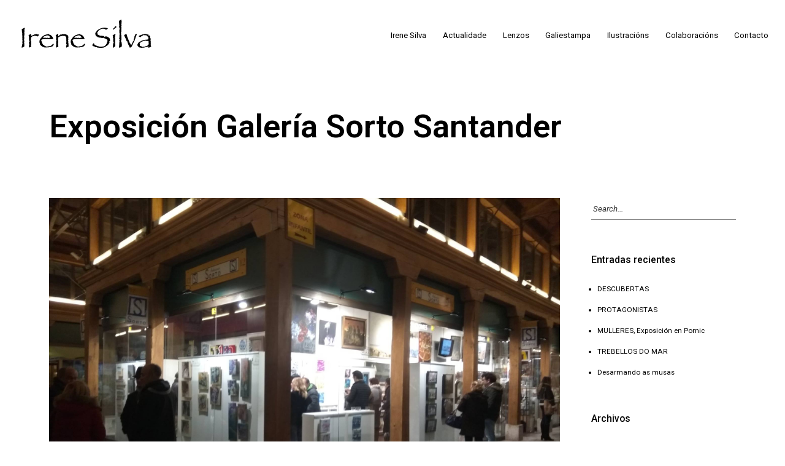

--- FILE ---
content_type: text/html; charset=UTF-8
request_url: https://irenesilva.net/exposicion-galeria-sorto-santander/
body_size: 8663
content:
<!DOCTYPE html>
<html lang="es">
    <head>
        <meta charset="UTF-8">
        <meta name="viewport" content="width=device-width, initial-scale=1">
        <meta http-equiv="X-UA-Compatible" content="ie=edge">
        <meta name="robots" content="index, follow" />
        <title>Exposición Galería Sorto Santander &#8211; Irene Silva Xiraldez</title>
<meta name='robots' content='max-image-preview:large' />
	<style>img:is([sizes="auto" i], [sizes^="auto," i]) { contain-intrinsic-size: 3000px 1500px }</style>
	<link rel='dns-prefetch' href='//fonts.googleapis.com' />
<link rel="alternate" type="application/rss+xml" title="Irene Silva Xiraldez &raquo; Feed" href="https://irenesilva.net/feed/" />
<link rel="alternate" type="application/rss+xml" title="Irene Silva Xiraldez &raquo; Feed de los comentarios" href="https://irenesilva.net/comments/feed/" />
<link rel="alternate" type="application/rss+xml" title="Irene Silva Xiraldez &raquo; Comentario Exposición Galería Sorto Santander del feed" href="https://irenesilva.net/exposicion-galeria-sorto-santander/feed/" />
<script type="text/javascript">
/* <![CDATA[ */
window._wpemojiSettings = {"baseUrl":"https:\/\/s.w.org\/images\/core\/emoji\/15.0.3\/72x72\/","ext":".png","svgUrl":"https:\/\/s.w.org\/images\/core\/emoji\/15.0.3\/svg\/","svgExt":".svg","source":{"concatemoji":"https:\/\/irenesilva.net\/wp-includes\/js\/wp-emoji-release.min.js?ver=6.7.1"}};
/*! This file is auto-generated */
!function(i,n){var o,s,e;function c(e){try{var t={supportTests:e,timestamp:(new Date).valueOf()};sessionStorage.setItem(o,JSON.stringify(t))}catch(e){}}function p(e,t,n){e.clearRect(0,0,e.canvas.width,e.canvas.height),e.fillText(t,0,0);var t=new Uint32Array(e.getImageData(0,0,e.canvas.width,e.canvas.height).data),r=(e.clearRect(0,0,e.canvas.width,e.canvas.height),e.fillText(n,0,0),new Uint32Array(e.getImageData(0,0,e.canvas.width,e.canvas.height).data));return t.every(function(e,t){return e===r[t]})}function u(e,t,n){switch(t){case"flag":return n(e,"\ud83c\udff3\ufe0f\u200d\u26a7\ufe0f","\ud83c\udff3\ufe0f\u200b\u26a7\ufe0f")?!1:!n(e,"\ud83c\uddfa\ud83c\uddf3","\ud83c\uddfa\u200b\ud83c\uddf3")&&!n(e,"\ud83c\udff4\udb40\udc67\udb40\udc62\udb40\udc65\udb40\udc6e\udb40\udc67\udb40\udc7f","\ud83c\udff4\u200b\udb40\udc67\u200b\udb40\udc62\u200b\udb40\udc65\u200b\udb40\udc6e\u200b\udb40\udc67\u200b\udb40\udc7f");case"emoji":return!n(e,"\ud83d\udc26\u200d\u2b1b","\ud83d\udc26\u200b\u2b1b")}return!1}function f(e,t,n){var r="undefined"!=typeof WorkerGlobalScope&&self instanceof WorkerGlobalScope?new OffscreenCanvas(300,150):i.createElement("canvas"),a=r.getContext("2d",{willReadFrequently:!0}),o=(a.textBaseline="top",a.font="600 32px Arial",{});return e.forEach(function(e){o[e]=t(a,e,n)}),o}function t(e){var t=i.createElement("script");t.src=e,t.defer=!0,i.head.appendChild(t)}"undefined"!=typeof Promise&&(o="wpEmojiSettingsSupports",s=["flag","emoji"],n.supports={everything:!0,everythingExceptFlag:!0},e=new Promise(function(e){i.addEventListener("DOMContentLoaded",e,{once:!0})}),new Promise(function(t){var n=function(){try{var e=JSON.parse(sessionStorage.getItem(o));if("object"==typeof e&&"number"==typeof e.timestamp&&(new Date).valueOf()<e.timestamp+604800&&"object"==typeof e.supportTests)return e.supportTests}catch(e){}return null}();if(!n){if("undefined"!=typeof Worker&&"undefined"!=typeof OffscreenCanvas&&"undefined"!=typeof URL&&URL.createObjectURL&&"undefined"!=typeof Blob)try{var e="postMessage("+f.toString()+"("+[JSON.stringify(s),u.toString(),p.toString()].join(",")+"));",r=new Blob([e],{type:"text/javascript"}),a=new Worker(URL.createObjectURL(r),{name:"wpTestEmojiSupports"});return void(a.onmessage=function(e){c(n=e.data),a.terminate(),t(n)})}catch(e){}c(n=f(s,u,p))}t(n)}).then(function(e){for(var t in e)n.supports[t]=e[t],n.supports.everything=n.supports.everything&&n.supports[t],"flag"!==t&&(n.supports.everythingExceptFlag=n.supports.everythingExceptFlag&&n.supports[t]);n.supports.everythingExceptFlag=n.supports.everythingExceptFlag&&!n.supports.flag,n.DOMReady=!1,n.readyCallback=function(){n.DOMReady=!0}}).then(function(){return e}).then(function(){var e;n.supports.everything||(n.readyCallback(),(e=n.source||{}).concatemoji?t(e.concatemoji):e.wpemoji&&e.twemoji&&(t(e.twemoji),t(e.wpemoji)))}))}((window,document),window._wpemojiSettings);
/* ]]> */
</script>
<style id='wp-emoji-styles-inline-css' type='text/css'>

	img.wp-smiley, img.emoji {
		display: inline !important;
		border: none !important;
		box-shadow: none !important;
		height: 1em !important;
		width: 1em !important;
		margin: 0 0.07em !important;
		vertical-align: -0.1em !important;
		background: none !important;
		padding: 0 !important;
	}
</style>
<link rel='stylesheet' id='wp-block-library-css' href='https://irenesilva.net/wp-includes/css/dist/block-library/style.min.css?ver=6.7.1' type='text/css' media='all' />
<style id='classic-theme-styles-inline-css' type='text/css'>
/*! This file is auto-generated */
.wp-block-button__link{color:#fff;background-color:#32373c;border-radius:9999px;box-shadow:none;text-decoration:none;padding:calc(.667em + 2px) calc(1.333em + 2px);font-size:1.125em}.wp-block-file__button{background:#32373c;color:#fff;text-decoration:none}
</style>
<style id='global-styles-inline-css' type='text/css'>
:root{--wp--preset--aspect-ratio--square: 1;--wp--preset--aspect-ratio--4-3: 4/3;--wp--preset--aspect-ratio--3-4: 3/4;--wp--preset--aspect-ratio--3-2: 3/2;--wp--preset--aspect-ratio--2-3: 2/3;--wp--preset--aspect-ratio--16-9: 16/9;--wp--preset--aspect-ratio--9-16: 9/16;--wp--preset--color--black: #000000;--wp--preset--color--cyan-bluish-gray: #abb8c3;--wp--preset--color--white: #ffffff;--wp--preset--color--pale-pink: #f78da7;--wp--preset--color--vivid-red: #cf2e2e;--wp--preset--color--luminous-vivid-orange: #ff6900;--wp--preset--color--luminous-vivid-amber: #fcb900;--wp--preset--color--light-green-cyan: #7bdcb5;--wp--preset--color--vivid-green-cyan: #00d084;--wp--preset--color--pale-cyan-blue: #8ed1fc;--wp--preset--color--vivid-cyan-blue: #0693e3;--wp--preset--color--vivid-purple: #9b51e0;--wp--preset--gradient--vivid-cyan-blue-to-vivid-purple: linear-gradient(135deg,rgba(6,147,227,1) 0%,rgb(155,81,224) 100%);--wp--preset--gradient--light-green-cyan-to-vivid-green-cyan: linear-gradient(135deg,rgb(122,220,180) 0%,rgb(0,208,130) 100%);--wp--preset--gradient--luminous-vivid-amber-to-luminous-vivid-orange: linear-gradient(135deg,rgba(252,185,0,1) 0%,rgba(255,105,0,1) 100%);--wp--preset--gradient--luminous-vivid-orange-to-vivid-red: linear-gradient(135deg,rgba(255,105,0,1) 0%,rgb(207,46,46) 100%);--wp--preset--gradient--very-light-gray-to-cyan-bluish-gray: linear-gradient(135deg,rgb(238,238,238) 0%,rgb(169,184,195) 100%);--wp--preset--gradient--cool-to-warm-spectrum: linear-gradient(135deg,rgb(74,234,220) 0%,rgb(151,120,209) 20%,rgb(207,42,186) 40%,rgb(238,44,130) 60%,rgb(251,105,98) 80%,rgb(254,248,76) 100%);--wp--preset--gradient--blush-light-purple: linear-gradient(135deg,rgb(255,206,236) 0%,rgb(152,150,240) 100%);--wp--preset--gradient--blush-bordeaux: linear-gradient(135deg,rgb(254,205,165) 0%,rgb(254,45,45) 50%,rgb(107,0,62) 100%);--wp--preset--gradient--luminous-dusk: linear-gradient(135deg,rgb(255,203,112) 0%,rgb(199,81,192) 50%,rgb(65,88,208) 100%);--wp--preset--gradient--pale-ocean: linear-gradient(135deg,rgb(255,245,203) 0%,rgb(182,227,212) 50%,rgb(51,167,181) 100%);--wp--preset--gradient--electric-grass: linear-gradient(135deg,rgb(202,248,128) 0%,rgb(113,206,126) 100%);--wp--preset--gradient--midnight: linear-gradient(135deg,rgb(2,3,129) 0%,rgb(40,116,252) 100%);--wp--preset--font-size--small: 13px;--wp--preset--font-size--medium: 20px;--wp--preset--font-size--large: 36px;--wp--preset--font-size--x-large: 42px;--wp--preset--spacing--20: 0.44rem;--wp--preset--spacing--30: 0.67rem;--wp--preset--spacing--40: 1rem;--wp--preset--spacing--50: 1.5rem;--wp--preset--spacing--60: 2.25rem;--wp--preset--spacing--70: 3.38rem;--wp--preset--spacing--80: 5.06rem;--wp--preset--shadow--natural: 6px 6px 9px rgba(0, 0, 0, 0.2);--wp--preset--shadow--deep: 12px 12px 50px rgba(0, 0, 0, 0.4);--wp--preset--shadow--sharp: 6px 6px 0px rgba(0, 0, 0, 0.2);--wp--preset--shadow--outlined: 6px 6px 0px -3px rgba(255, 255, 255, 1), 6px 6px rgba(0, 0, 0, 1);--wp--preset--shadow--crisp: 6px 6px 0px rgba(0, 0, 0, 1);}:where(.is-layout-flex){gap: 0.5em;}:where(.is-layout-grid){gap: 0.5em;}body .is-layout-flex{display: flex;}.is-layout-flex{flex-wrap: wrap;align-items: center;}.is-layout-flex > :is(*, div){margin: 0;}body .is-layout-grid{display: grid;}.is-layout-grid > :is(*, div){margin: 0;}:where(.wp-block-columns.is-layout-flex){gap: 2em;}:where(.wp-block-columns.is-layout-grid){gap: 2em;}:where(.wp-block-post-template.is-layout-flex){gap: 1.25em;}:where(.wp-block-post-template.is-layout-grid){gap: 1.25em;}.has-black-color{color: var(--wp--preset--color--black) !important;}.has-cyan-bluish-gray-color{color: var(--wp--preset--color--cyan-bluish-gray) !important;}.has-white-color{color: var(--wp--preset--color--white) !important;}.has-pale-pink-color{color: var(--wp--preset--color--pale-pink) !important;}.has-vivid-red-color{color: var(--wp--preset--color--vivid-red) !important;}.has-luminous-vivid-orange-color{color: var(--wp--preset--color--luminous-vivid-orange) !important;}.has-luminous-vivid-amber-color{color: var(--wp--preset--color--luminous-vivid-amber) !important;}.has-light-green-cyan-color{color: var(--wp--preset--color--light-green-cyan) !important;}.has-vivid-green-cyan-color{color: var(--wp--preset--color--vivid-green-cyan) !important;}.has-pale-cyan-blue-color{color: var(--wp--preset--color--pale-cyan-blue) !important;}.has-vivid-cyan-blue-color{color: var(--wp--preset--color--vivid-cyan-blue) !important;}.has-vivid-purple-color{color: var(--wp--preset--color--vivid-purple) !important;}.has-black-background-color{background-color: var(--wp--preset--color--black) !important;}.has-cyan-bluish-gray-background-color{background-color: var(--wp--preset--color--cyan-bluish-gray) !important;}.has-white-background-color{background-color: var(--wp--preset--color--white) !important;}.has-pale-pink-background-color{background-color: var(--wp--preset--color--pale-pink) !important;}.has-vivid-red-background-color{background-color: var(--wp--preset--color--vivid-red) !important;}.has-luminous-vivid-orange-background-color{background-color: var(--wp--preset--color--luminous-vivid-orange) !important;}.has-luminous-vivid-amber-background-color{background-color: var(--wp--preset--color--luminous-vivid-amber) !important;}.has-light-green-cyan-background-color{background-color: var(--wp--preset--color--light-green-cyan) !important;}.has-vivid-green-cyan-background-color{background-color: var(--wp--preset--color--vivid-green-cyan) !important;}.has-pale-cyan-blue-background-color{background-color: var(--wp--preset--color--pale-cyan-blue) !important;}.has-vivid-cyan-blue-background-color{background-color: var(--wp--preset--color--vivid-cyan-blue) !important;}.has-vivid-purple-background-color{background-color: var(--wp--preset--color--vivid-purple) !important;}.has-black-border-color{border-color: var(--wp--preset--color--black) !important;}.has-cyan-bluish-gray-border-color{border-color: var(--wp--preset--color--cyan-bluish-gray) !important;}.has-white-border-color{border-color: var(--wp--preset--color--white) !important;}.has-pale-pink-border-color{border-color: var(--wp--preset--color--pale-pink) !important;}.has-vivid-red-border-color{border-color: var(--wp--preset--color--vivid-red) !important;}.has-luminous-vivid-orange-border-color{border-color: var(--wp--preset--color--luminous-vivid-orange) !important;}.has-luminous-vivid-amber-border-color{border-color: var(--wp--preset--color--luminous-vivid-amber) !important;}.has-light-green-cyan-border-color{border-color: var(--wp--preset--color--light-green-cyan) !important;}.has-vivid-green-cyan-border-color{border-color: var(--wp--preset--color--vivid-green-cyan) !important;}.has-pale-cyan-blue-border-color{border-color: var(--wp--preset--color--pale-cyan-blue) !important;}.has-vivid-cyan-blue-border-color{border-color: var(--wp--preset--color--vivid-cyan-blue) !important;}.has-vivid-purple-border-color{border-color: var(--wp--preset--color--vivid-purple) !important;}.has-vivid-cyan-blue-to-vivid-purple-gradient-background{background: var(--wp--preset--gradient--vivid-cyan-blue-to-vivid-purple) !important;}.has-light-green-cyan-to-vivid-green-cyan-gradient-background{background: var(--wp--preset--gradient--light-green-cyan-to-vivid-green-cyan) !important;}.has-luminous-vivid-amber-to-luminous-vivid-orange-gradient-background{background: var(--wp--preset--gradient--luminous-vivid-amber-to-luminous-vivid-orange) !important;}.has-luminous-vivid-orange-to-vivid-red-gradient-background{background: var(--wp--preset--gradient--luminous-vivid-orange-to-vivid-red) !important;}.has-very-light-gray-to-cyan-bluish-gray-gradient-background{background: var(--wp--preset--gradient--very-light-gray-to-cyan-bluish-gray) !important;}.has-cool-to-warm-spectrum-gradient-background{background: var(--wp--preset--gradient--cool-to-warm-spectrum) !important;}.has-blush-light-purple-gradient-background{background: var(--wp--preset--gradient--blush-light-purple) !important;}.has-blush-bordeaux-gradient-background{background: var(--wp--preset--gradient--blush-bordeaux) !important;}.has-luminous-dusk-gradient-background{background: var(--wp--preset--gradient--luminous-dusk) !important;}.has-pale-ocean-gradient-background{background: var(--wp--preset--gradient--pale-ocean) !important;}.has-electric-grass-gradient-background{background: var(--wp--preset--gradient--electric-grass) !important;}.has-midnight-gradient-background{background: var(--wp--preset--gradient--midnight) !important;}.has-small-font-size{font-size: var(--wp--preset--font-size--small) !important;}.has-medium-font-size{font-size: var(--wp--preset--font-size--medium) !important;}.has-large-font-size{font-size: var(--wp--preset--font-size--large) !important;}.has-x-large-font-size{font-size: var(--wp--preset--font-size--x-large) !important;}
:where(.wp-block-post-template.is-layout-flex){gap: 1.25em;}:where(.wp-block-post-template.is-layout-grid){gap: 1.25em;}
:where(.wp-block-columns.is-layout-flex){gap: 2em;}:where(.wp-block-columns.is-layout-grid){gap: 2em;}
:root :where(.wp-block-pullquote){font-size: 1.5em;line-height: 1.6;}
</style>
<link rel='stylesheet' id='contact-form-7-css' href='https://irenesilva.net/wp-content/plugins/contact-form-7/includes/css/styles.css?ver=5.1.1' type='text/css' media='all' />
<link rel='stylesheet' id='rs-plugin-settings-css' href='https://irenesilva.net/wp-content/plugins/revslider/public/assets/css/settings.css?ver=5.4.8.1' type='text/css' media='all' />
<style id='rs-plugin-settings-inline-css' type='text/css'>
#rs-demo-id {}
</style>
<link rel='stylesheet' id='woocommerce-layout-css' href='https://irenesilva.net/wp-content/plugins/woocommerce/assets/css/woocommerce-layout.css?ver=3.5.4' type='text/css' media='all' />
<link rel='stylesheet' id='woocommerce-smallscreen-css' href='https://irenesilva.net/wp-content/plugins/woocommerce/assets/css/woocommerce-smallscreen.css?ver=3.5.4' type='text/css' media='only screen and (max-width: 768px)' />
<link rel='stylesheet' id='woocommerce-general-css' href='https://irenesilva.net/wp-content/plugins/woocommerce/assets/css/woocommerce.css?ver=3.5.4' type='text/css' media='all' />
<style id='woocommerce-inline-inline-css' type='text/css'>
.woocommerce form .form-row .required { visibility: visible; }
</style>
<link rel='stylesheet' id='neuron-style-css' href='https://irenesilva.net/wp-content/plugins/neuron-core-bifrost//assets/styles/style.css?ver=1.0.0' type='text/css' media='all' />
<link rel='stylesheet' id='bifrost-main-style-css' href='https://irenesilva.net/wp-content/themes/bifrost/assets/styles/bifrost.css?ver=1.0.0' type='text/css' media='all' />
<link rel='stylesheet' id='magnific-popup-css' href='https://irenesilva.net/wp-content/themes/bifrost/assets/styles/magnific-popup.css?ver=1.0.0' type='text/css' media='all' />
<link rel='stylesheet' id='owl-carousel-css' href='https://irenesilva.net/wp-content/themes/bifrost/assets/styles/owl.carousel.min.css?ver=1.0.0' type='text/css' media='all' />
<link rel='stylesheet' id='bifrost-wp-style-css' href='https://irenesilva.net/wp-content/themes/bifrost/style.css?ver=6.7.1' type='text/css' media='all' />
<link rel='stylesheet' id='bifrost-fonts-css' href='//fonts.googleapis.com/css?family=Roboto%3A300%2C400%2C400i%2C500%2C700&#038;ver=1.0.0' type='text/css' media='all' />
<script type="text/javascript" src="https://irenesilva.net/wp-includes/js/jquery/jquery.min.js?ver=3.7.1" id="jquery-core-js"></script>
<script type="text/javascript" src="https://irenesilva.net/wp-includes/js/jquery/jquery-migrate.min.js?ver=3.4.1" id="jquery-migrate-js"></script>
<script type="text/javascript" src="https://irenesilva.net/wp-content/plugins/revslider/public/assets/js/jquery.themepunch.tools.min.js?ver=5.4.8.1" id="tp-tools-js"></script>
<script type="text/javascript" src="https://irenesilva.net/wp-content/plugins/revslider/public/assets/js/jquery.themepunch.revolution.min.js?ver=5.4.8.1" id="revmin-js"></script>
<link rel="https://api.w.org/" href="https://irenesilva.net/wp-json/" /><link rel="alternate" title="JSON" type="application/json" href="https://irenesilva.net/wp-json/wp/v2/posts/21009" /><link rel="EditURI" type="application/rsd+xml" title="RSD" href="https://irenesilva.net/xmlrpc.php?rsd" />
<meta name="generator" content="WordPress 6.7.1" />
<meta name="generator" content="WooCommerce 3.5.4" />
<link rel="canonical" href="https://irenesilva.net/exposicion-galeria-sorto-santander/" />
<link rel='shortlink' href='https://irenesilva.net/?p=21009' />
<link rel="alternate" title="oEmbed (JSON)" type="application/json+oembed" href="https://irenesilva.net/wp-json/oembed/1.0/embed?url=https%3A%2F%2Firenesilva.net%2Fexposicion-galeria-sorto-santander%2F" />
<link rel="alternate" title="oEmbed (XML)" type="text/xml+oembed" href="https://irenesilva.net/wp-json/oembed/1.0/embed?url=https%3A%2F%2Firenesilva.net%2Fexposicion-galeria-sorto-santander%2F&#038;format=xml" />
	<noscript><style>.woocommerce-product-gallery{ opacity: 1 !important; }</style></noscript>
	<meta name="generator" content="Powered by Slider Revolution 5.4.8.1 - responsive, Mobile-Friendly Slider Plugin for WordPress with comfortable drag and drop interface." />
<script type="text/javascript">function setREVStartSize(e){									
						try{ e.c=jQuery(e.c);var i=jQuery(window).width(),t=9999,r=0,n=0,l=0,f=0,s=0,h=0;
							if(e.responsiveLevels&&(jQuery.each(e.responsiveLevels,function(e,f){f>i&&(t=r=f,l=e),i>f&&f>r&&(r=f,n=e)}),t>r&&(l=n)),f=e.gridheight[l]||e.gridheight[0]||e.gridheight,s=e.gridwidth[l]||e.gridwidth[0]||e.gridwidth,h=i/s,h=h>1?1:h,f=Math.round(h*f),"fullscreen"==e.sliderLayout){var u=(e.c.width(),jQuery(window).height());if(void 0!=e.fullScreenOffsetContainer){var c=e.fullScreenOffsetContainer.split(",");if (c) jQuery.each(c,function(e,i){u=jQuery(i).length>0?u-jQuery(i).outerHeight(!0):u}),e.fullScreenOffset.split("%").length>1&&void 0!=e.fullScreenOffset&&e.fullScreenOffset.length>0?u-=jQuery(window).height()*parseInt(e.fullScreenOffset,0)/100:void 0!=e.fullScreenOffset&&e.fullScreenOffset.length>0&&(u-=parseInt(e.fullScreenOffset,0))}f=u}else void 0!=e.minHeight&&f<e.minHeight&&(f=e.minHeight);e.c.closest(".rev_slider_wrapper").css({height:f})					
						}catch(d){console.log("Failure at Presize of Slider:"+d)}						
					};</script>
    </head>
    <body class="post-template-default single single-post postid-21009 single-format-standard woocommerce-no-js elementor-default">
        <div class="l-theme-wrapper">
                        
            <div class="l-primary-header--responsive-wrapper l-primary-header--sticky l-primary-header--responsive-height l-primary-header--autohide">
                <header class="l-primary-header l-primary-header--responsive l-primary-header--wide-container">
                     <div class="container">
    <div class="d-flex align-items-center">
        <div class="a-logo a-logo--image">
    <a href="https://irenesilva.net/" style="width: 228px;height: 62px">
        <img width="228" height="62" src="https://irenesilva.net/wp-content/uploads/2019/02/logo-irene-silva-xiraldez.png" class="a-logo--image__inner a-logo--image__inner--dark" alt="" decoding="async" />    </a>
</div>        <div class="ml-auto d-flex align-items-center">
            <div class="l-primary-header__icons d-flex align-items-center">
                                                            </div>
            <a href="#" class="l-primary-header--responsive__icon" id="l-primary-header--responsive__icon">
                <svg style="enable-background:new 0 0 139 139;" version="1.1" viewBox="0 0 139 139" xml:space="preserve" xmlns="http://www.w3.org/2000/svg" xmlns:xlink="http://www.w3.org/1999/xlink"><line class="st0" x1="26.5" x2="112.5" y1="46.3" y2="46.3"/><line class="st0" id="XMLID_9_" x1="26.5" x2="112.5" y1="92.7" y2="92.7"/><line class="st0" id="XMLID_8_" x1="26.5" x2="112.5" y1="69.5" y2="69.5"/></svg>
            </a>
        </div>
    </div>
    <div class="l-primary-header--responsive__nav">
        <nav class="menu-menu-superior-galego-container"><ul id="menu-menu-superior-galego" class="menu"><li id="menu-item-20466" class="menu-item menu-item-type-post_type menu-item-object-page menu-item-20466"><a href="https://irenesilva.net/irene-silva/">Irene Silva</a></li>
<li id="menu-item-20467" class="menu-item menu-item-type-post_type menu-item-object-page menu-item-20467"><a href="https://irenesilva.net/blog-wide-grid/">Actualidade</a></li>
<li id="menu-item-20465" class="menu-item menu-item-type-post_type menu-item-object-page menu-item-home menu-item-20465"><a href="https://irenesilva.net/">Lenzos</a></li>
<li id="menu-item-20464" class="menu-item menu-item-type-post_type menu-item-object-page menu-item-20464"><a href="https://irenesilva.net/galiestampa/">Galiestampa</a></li>
<li id="menu-item-20845" class="menu-item menu-item-type-post_type menu-item-object-page menu-item-20845"><a href="https://irenesilva.net/ilustracions/">Ilustracións</a></li>
<li id="menu-item-20811" class="menu-item menu-item-type-post_type menu-item-object-page menu-item-20811"><a href="https://irenesilva.net/colaboracions/">Colaboracións</a></li>
<li id="menu-item-20463" class="menu-item menu-item-type-post_type menu-item-object-page menu-item-20463"><a href="https://irenesilva.net/contacto/">Contacto</a></li>
</ul></nav>    </div>
</div>                </header>
            </div>

            <div class="l-primary-header--default-wrapper l-primary-header--sticky l-primary-header--default-height l-primary-header--autohide">
                <header class="l-primary-header l-primary-header--default l-primary-header--wide-container">
                    <div class="container">
    <div class="d-flex align-items-stretch l-primary-header__holder">
        <div class="a-logo a-logo--image">
    <a href="https://irenesilva.net/" style="width: 228px;height: 62px">
        <img width="228" height="62" src="https://irenesilva.net/wp-content/uploads/2019/02/logo-irene-silva-xiraldez.png" class="a-logo--image__inner a-logo--image__inner--dark" alt="" decoding="async" />    </a>
</div>        <div class="ml-auto d-flex align-items-stretch">
            <div class="d-flex align-items-stretch">
                <div class="l-primary-header--default__nav d-flex aling-items-stretch">
                    <nav class="d-flex aling-items-stretch"><ul id="menu-menu-superior-galego-1" class="menu m-header-default-menu d-flex aling-items-stretch"><li class="menu-item menu-item-type-post_type menu-item-object-page menu-item-20466"><a href="https://irenesilva.net/irene-silva/">Irene Silva</a></li>
<li class="menu-item menu-item-type-post_type menu-item-object-page menu-item-20467"><a href="https://irenesilva.net/blog-wide-grid/">Actualidade</a></li>
<li class="menu-item menu-item-type-post_type menu-item-object-page menu-item-home menu-item-20465"><a href="https://irenesilva.net/">Lenzos</a></li>
<li class="menu-item menu-item-type-post_type menu-item-object-page menu-item-20464"><a href="https://irenesilva.net/galiestampa/">Galiestampa</a></li>
<li class="menu-item menu-item-type-post_type menu-item-object-page menu-item-20845"><a href="https://irenesilva.net/ilustracions/">Ilustracións</a></li>
<li class="menu-item menu-item-type-post_type menu-item-object-page menu-item-20811"><a href="https://irenesilva.net/colaboracions/">Colaboracións</a></li>
<li class="menu-item menu-item-type-post_type menu-item-object-page menu-item-20463"><a href="https://irenesilva.net/contacto/">Contacto</a></li>
</ul></nav>                </div>
                            </div>
        </div>
    </div>
</div>                </header>
            </div>

                            <!-- <div class="m-site-loader"></div> -->
            
            
            <div class="l-main-wrapper"><div class="o-hero d-flex" style="height: 25vh">
        <div class="o-hero__header">
            <div class="o-hero__header__image o-hero__header--no-image" style="background-repeat: no-repeat;background-position: center center;-webkit-background-size: cover; -moz-background-size: cover; background-size: cover;"></div>
            
        </div>
        <div class="o-hero__content align-self-center h-align-left">
            <div class="container"><div  class="o-hero__content__title h-fadeInNeuron wow">Exposición Galería Sorto Santander</div> </div>
        </div>
    </div>    <div class="container">
<div class="p-blog-single h-medium-top-padding h-large-bottom-padding">
    <div class="row">
        <div class="col-lg-9">
            <div class="p-blog-single__wrapper o-blog-post">
                 
                    <div class="o-blog-post__thumbnail">
                        <img width="2048" height="1536" src="https://irenesilva.net/wp-content/uploads/2019/02/25394757_10212366579532173_1287047897679558931_o.jpg" class="attachment-post-thumbnail size-post-thumbnail wp-post-image" alt="" decoding="async" fetchpriority="high" srcset="https://irenesilva.net/wp-content/uploads/2019/02/25394757_10212366579532173_1287047897679558931_o.jpg 2048w, https://irenesilva.net/wp-content/uploads/2019/02/25394757_10212366579532173_1287047897679558931_o-300x225.jpg 300w, https://irenesilva.net/wp-content/uploads/2019/02/25394757_10212366579532173_1287047897679558931_o-768x576.jpg 768w, https://irenesilva.net/wp-content/uploads/2019/02/25394757_10212366579532173_1287047897679558931_o-1024x768.jpg 1024w, https://irenesilva.net/wp-content/uploads/2019/02/25394757_10212366579532173_1287047897679558931_o-600x450.jpg 600w" sizes="(max-width: 2048px) 100vw, 2048px" />                    </div>
                                <div class="o-blog-post__content">
                                        <div class="p-blog-single__content h-clearfix">
                        
<p>  Exposición colectiva de Nadal na Galeria Sorto de Santander. </p>



<figure class="wp-block-image"><img decoding="async" width="720" height="960" src="https://irenesilva.net//wp-content/uploads/2019/02/25299377_10212366571491972_624909976141319905_n.jpg" alt="" class="wp-image-21011" srcset="https://irenesilva.net/wp-content/uploads/2019/02/25299377_10212366571491972_624909976141319905_n.jpg 720w, https://irenesilva.net/wp-content/uploads/2019/02/25299377_10212366571491972_624909976141319905_n-225x300.jpg 225w, https://irenesilva.net/wp-content/uploads/2019/02/25299377_10212366571491972_624909976141319905_n-600x800.jpg 600w" sizes="(max-width: 720px) 100vw, 720px" /></figure>
                    </div>
                                                        </div>
                                            </div>
            <div align="center"><a href="javascript:history.back()">>>>> Voltar <<<<</a></div>

        </div>
                    <div class="col-lg-3">
                <div class="o-main-sidebar">
                    <div id="search-2" class="widget widget_search"><form action="https://irenesilva.net/" method="get">
    <input placeholder="Search..." type="search" name="s" id="search" />
</form>
</div>
		<div id="recent-posts-2" class="widget widget_recent_entries">
		<div class="widgettitle-wrapper"><h5 class="widgettitle">Entradas recientes</h5></div>
		<ul>
											<li>
					<a href="https://irenesilva.net/descubertas-2/">DESCUBERTAS</a>
									</li>
											<li>
					<a href="https://irenesilva.net/protagonistas/">PROTAGONISTAS</a>
									</li>
											<li>
					<a href="https://irenesilva.net/mulleres-exposicion-en-pornic/">MULLERES, Exposición en Pornic</a>
									</li>
											<li>
					<a href="https://irenesilva.net/trebellos-do-mar/">TREBELLOS DO MAR</a>
									</li>
											<li>
					<a href="https://irenesilva.net/desarmando-as-musas/">Desarmando as musas</a>
									</li>
					</ul>

		</div><div id="archives-2" class="widget widget_archive"><div class="widgettitle-wrapper"><h5 class="widgettitle">Archivos</h5></div>
			<ul>
					<li><a href='https://irenesilva.net/2025/04/'>abril 2025</a></li>
	<li><a href='https://irenesilva.net/2025/03/'>marzo 2025</a></li>
	<li><a href='https://irenesilva.net/2025/02/'>febrero 2025</a></li>
	<li><a href='https://irenesilva.net/2024/11/'>noviembre 2024</a></li>
	<li><a href='https://irenesilva.net/2024/10/'>octubre 2024</a></li>
	<li><a href='https://irenesilva.net/2024/06/'>junio 2024</a></li>
	<li><a href='https://irenesilva.net/2024/05/'>mayo 2024</a></li>
	<li><a href='https://irenesilva.net/2023/07/'>julio 2023</a></li>
	<li><a href='https://irenesilva.net/2022/12/'>diciembre 2022</a></li>
	<li><a href='https://irenesilva.net/2022/11/'>noviembre 2022</a></li>
	<li><a href='https://irenesilva.net/2022/04/'>abril 2022</a></li>
	<li><a href='https://irenesilva.net/2022/02/'>febrero 2022</a></li>
	<li><a href='https://irenesilva.net/2021/11/'>noviembre 2021</a></li>
	<li><a href='https://irenesilva.net/2021/07/'>julio 2021</a></li>
	<li><a href='https://irenesilva.net/2021/06/'>junio 2021</a></li>
	<li><a href='https://irenesilva.net/2021/05/'>mayo 2021</a></li>
	<li><a href='https://irenesilva.net/2021/04/'>abril 2021</a></li>
	<li><a href='https://irenesilva.net/2021/03/'>marzo 2021</a></li>
	<li><a href='https://irenesilva.net/2021/01/'>enero 2021</a></li>
	<li><a href='https://irenesilva.net/2020/12/'>diciembre 2020</a></li>
	<li><a href='https://irenesilva.net/2020/10/'>octubre 2020</a></li>
	<li><a href='https://irenesilva.net/2020/03/'>marzo 2020</a></li>
	<li><a href='https://irenesilva.net/2020/02/'>febrero 2020</a></li>
	<li><a href='https://irenesilva.net/2019/11/'>noviembre 2019</a></li>
	<li><a href='https://irenesilva.net/2019/07/'>julio 2019</a></li>
	<li><a href='https://irenesilva.net/2019/05/'>mayo 2019</a></li>
	<li><a href='https://irenesilva.net/2019/04/'>abril 2019</a></li>
	<li><a href='https://irenesilva.net/2019/03/'>marzo 2019</a></li>
	<li><a href='https://irenesilva.net/2019/01/'>enero 2019</a></li>
	<li><a href='https://irenesilva.net/2018/12/'>diciembre 2018</a></li>
	<li><a href='https://irenesilva.net/2018/11/'>noviembre 2018</a></li>
	<li><a href='https://irenesilva.net/2018/08/'>agosto 2018</a></li>
	<li><a href='https://irenesilva.net/2018/07/'>julio 2018</a></li>
	<li><a href='https://irenesilva.net/2018/05/'>mayo 2018</a></li>
	<li><a href='https://irenesilva.net/2018/04/'>abril 2018</a></li>
	<li><a href='https://irenesilva.net/2018/03/'>marzo 2018</a></li>
	<li><a href='https://irenesilva.net/2018/02/'>febrero 2018</a></li>
	<li><a href='https://irenesilva.net/2017/12/'>diciembre 2017</a></li>
	<li><a href='https://irenesilva.net/2017/11/'>noviembre 2017</a></li>
	<li><a href='https://irenesilva.net/2017/10/'>octubre 2017</a></li>
	<li><a href='https://irenesilva.net/2017/09/'>septiembre 2017</a></li>
	<li><a href='https://irenesilva.net/2017/08/'>agosto 2017</a></li>
	<li><a href='https://irenesilva.net/2017/07/'>julio 2017</a></li>
	<li><a href='https://irenesilva.net/2017/06/'>junio 2017</a></li>
	<li><a href='https://irenesilva.net/2017/04/'>abril 2017</a></li>
	<li><a href='https://irenesilva.net/2017/03/'>marzo 2017</a></li>
	<li><a href='https://irenesilva.net/2017/01/'>enero 2017</a></li>
	<li><a href='https://irenesilva.net/2016/12/'>diciembre 2016</a></li>
	<li><a href='https://irenesilva.net/2016/09/'>septiembre 2016</a></li>
	<li><a href='https://irenesilva.net/2016/08/'>agosto 2016</a></li>
	<li><a href='https://irenesilva.net/2016/05/'>mayo 2016</a></li>
	<li><a href='https://irenesilva.net/2016/01/'>enero 2016</a></li>
	<li><a href='https://irenesilva.net/2013/04/'>abril 2013</a></li>
			</ul>

			</div>                </div>
            </div>
            </div>
</div>
    </div>
                </div>
                                                <footer class="l-primary-footer l-primary-footer--light-skin l-primary-footer--wide-container h-fadeInFooterNeuron">
                    <div class="l-primary-footer__widgets">
   <div class="container">
        <div class="l-primary-footer__widgets__space">
            <div class="row">
                                    <div class="col-sm-6 col-md-3">
                        <div id="text-1" class="widget widget_text">			<div class="textwidget"><h2 style="font-weight: 600;">Irene Silva</h2>
</div>
		</div>                    </div>
                                    <div class="col-sm-6 col-md-3">
                        <div id="text-2" class="widget widget_text">			<div class="textwidget"><p style="margin-bottom: 0;">Feito con amor por<br />
© Irene Silva Xiraldez</p>
</div>
		</div>                    </div>
                                    <div class="col-sm-6 col-md-3">
                        <div id="text-3" class="widget widget_text">			<div class="textwidget"><div>+34 649 359 211<br />
<a href="mailto:info@irenesilva.net">info@irenesilva.net</a></div>
</div>
		</div>                    </div>
                                    <div class="col-sm-6 col-md-3">
                        <div id="text-4" class="widget widget_text">			<div class="textwidget">		<div data-elementor-type="section" data-elementor-id="17865" class="elementor elementor-17865" data-elementor-settings="[]">
			<div class="elementor-inner">
				<div class="elementor-section-wrap">
							<section data-id="71a77d0" class="elementor-element elementor-element-71a77d0 elementor-section-boxed elementor-section-height-default elementor-section-height-default elementor-section elementor-top-section" data-element_type="section">
						<div class="elementor-container elementor-column-gap-no">
				<div class="elementor-row">
				<div data-id="aac14b8" class="elementor-element elementor-element-aac14b8 elementor-column elementor-col-100 elementor-top-column" data-element_type="column">
			<div class="elementor-column-wrap  elementor-element-populated">
					<div class="elementor-widget-wrap">
				<div data-id="f1ddea5" class="elementor-element elementor-element-f1ddea5 elementor-shape-rounded elementor-widget elementor-widget-social-icons" data-element_type="social-icons.default">
				<div class="elementor-widget-container">
					<div class="elementor-social-icons-wrapper">
							<a class="elementor-icon elementor-social-icon elementor-social-icon-facebook" href="https://www.facebook.com/Irene-Silva-Xiraldez-206082442770572/" target="_blank">
					<span class="elementor-screen-only">Facebook</span>
					<i class="fa fa-facebook"></i>
				</a>
							<a class="elementor-icon elementor-social-icon elementor-social-icon-instagram" href="https://www.instagram.com/irenesilvaxiraldez/" target="_blank">
					<span class="elementor-screen-only">Instagram</span>
					<i class="fa fa-instagram"></i>
				</a>
							<a class="elementor-icon elementor-social-icon elementor-social-icon-linkedin" href="https://es.linkedin.com/in/irene-silva-xiraldez-12584851" target="_blank">
					<span class="elementor-screen-only">Linkedin</span>
					<i class="fa fa-linkedin"></i>
				</a>
					</div>
				</div>
				</div>
						</div>
			</div>
		</div>
						</div>
			</div>
		</section>
						</div>
			</div>
		</div>
		
</div>
		</div>                    </div>
                            </div>
        </div>
   </div>
</div>
                                    </footer>
            <a href="#" class="a-to-top a-to-top--dark a-to-top--translate">
    <svg xmlns="http://www.w3.org/2000/svg" width="22" height="22" viewBox="0 0 24 24" fill="none" stroke="currentColor" stroke-width="2" stroke-linecap="round" stroke-linejoin="round" class="feather feather-arrow-up"><line x1="12" y1="19" x2="12" y2="5"></line><polyline points="5 12 12 5 19 12"></polyline></svg>
</a>        </div>
        	<script type="text/javascript">
		var c = document.body.className;
		c = c.replace(/woocommerce-no-js/, 'woocommerce-js');
		document.body.className = c;
	</script>
	<link rel='stylesheet' id='elementor-frontend-css' href='https://irenesilva.net/wp-content/plugins/elementor/assets/css/frontend.min.css?ver=2.4.6' type='text/css' media='all' />
<link rel='stylesheet' id='elementor-post-17865-css' href='https://irenesilva.net/wp-content/uploads/elementor/css/post-17865.css?ver=1550052583' type='text/css' media='all' />
<link rel='stylesheet' id='elementor-icons-css' href='https://irenesilva.net/wp-content/plugins/elementor/assets/lib/eicons/css/elementor-icons.min.css?ver=4.2.0' type='text/css' media='all' />
<link rel='stylesheet' id='font-awesome-css' href='https://irenesilva.net/wp-content/plugins/elementor/assets/lib/font-awesome/css/font-awesome.min.css?ver=4.7.0' type='text/css' media='all' />
<link rel='stylesheet' id='elementor-animations-css' href='https://irenesilva.net/wp-content/plugins/elementor/assets/lib/animations/animations.min.css?ver=2.4.6' type='text/css' media='all' />
<link rel='stylesheet' id='elementor-global-css' href='https://irenesilva.net/wp-content/uploads/elementor/css/global.css?ver=1550051150' type='text/css' media='all' />
<link rel='stylesheet' id='google-fonts-1-css' href='https://fonts.googleapis.com/css?family=Roboto%3A100%2C100italic%2C200%2C200italic%2C300%2C300italic%2C400%2C400italic%2C500%2C500italic%2C600%2C600italic%2C700%2C700italic%2C800%2C800italic%2C900%2C900italic%7CRoboto+Slab%3A100%2C100italic%2C200%2C200italic%2C300%2C300italic%2C400%2C400italic%2C500%2C500italic%2C600%2C600italic%2C700%2C700italic%2C800%2C800italic%2C900%2C900italic&#038;ver=6.7.1' type='text/css' media='all' />
<script type="text/javascript" id="contact-form-7-js-extra">
/* <![CDATA[ */
var wpcf7 = {"apiSettings":{"root":"https:\/\/irenesilva.net\/wp-json\/contact-form-7\/v1","namespace":"contact-form-7\/v1"}};
/* ]]> */
</script>
<script type="text/javascript" src="https://irenesilva.net/wp-content/plugins/contact-form-7/includes/js/scripts.js?ver=5.1.1" id="contact-form-7-js"></script>
<script type="text/javascript" src="https://irenesilva.net/wp-content/plugins/woocommerce/assets/js/jquery-blockui/jquery.blockUI.min.js?ver=2.70" id="jquery-blockui-js"></script>
<script type="text/javascript" id="wc-add-to-cart-js-extra">
/* <![CDATA[ */
var wc_add_to_cart_params = {"ajax_url":"\/wp-admin\/admin-ajax.php","wc_ajax_url":"\/?wc-ajax=%%endpoint%%","i18n_view_cart":"View cart","cart_url":"https:\/\/irenesilva.net","is_cart":"","cart_redirect_after_add":"no"};
/* ]]> */
</script>
<script type="text/javascript" src="https://irenesilva.net/wp-content/plugins/woocommerce/assets/js/frontend/add-to-cart.min.js?ver=3.5.4" id="wc-add-to-cart-js"></script>
<script type="text/javascript" src="https://irenesilva.net/wp-content/plugins/woocommerce/assets/js/js-cookie/js.cookie.min.js?ver=2.1.4" id="js-cookie-js"></script>
<script type="text/javascript" id="woocommerce-js-extra">
/* <![CDATA[ */
var woocommerce_params = {"ajax_url":"\/wp-admin\/admin-ajax.php","wc_ajax_url":"\/?wc-ajax=%%endpoint%%"};
/* ]]> */
</script>
<script type="text/javascript" src="https://irenesilva.net/wp-content/plugins/woocommerce/assets/js/frontend/woocommerce.min.js?ver=3.5.4" id="woocommerce-js"></script>
<script type="text/javascript" id="wc-cart-fragments-js-extra">
/* <![CDATA[ */
var wc_cart_fragments_params = {"ajax_url":"\/wp-admin\/admin-ajax.php","wc_ajax_url":"\/?wc-ajax=%%endpoint%%","cart_hash_key":"wc_cart_hash_4164d2b1df41de88d3e257e7d27c4270","fragment_name":"wc_fragments_4164d2b1df41de88d3e257e7d27c4270"};
/* ]]> */
</script>
<script type="text/javascript" src="https://irenesilva.net/wp-content/plugins/woocommerce/assets/js/frontend/cart-fragments.min.js?ver=3.5.4" id="wc-cart-fragments-js"></script>
<script type="text/javascript" src="https://irenesilva.net/wp-content/themes/bifrost/assets/scripts/isotope.pkgd.min.js?ver=1.0.0" id="isotope-js"></script>
<script type="text/javascript" src="https://irenesilva.net/wp-content/themes/bifrost/assets/scripts/packery-mode.pkgd.min.js?ver=1.0.0" id="packery-mode-js"></script>
<script type="text/javascript" src="https://irenesilva.net/wp-content/themes/bifrost/assets/scripts/jquery.magnific-popup.min.js?ver=1.0.0" id="magnific-popup-js"></script>
<script type="text/javascript" src="https://irenesilva.net/wp-content/themes/bifrost/assets/scripts/owl.carousel.min.js?ver=1.0.0" id="owl-carousel-js"></script>
<script type="text/javascript" src="https://irenesilva.net/wp-content/themes/bifrost/assets/scripts/typed.min.js?ver=1.0.0" id="typed-js"></script>
<script type="text/javascript" src="https://irenesilva.net/wp-content/themes/bifrost/assets/scripts/wow.min.js?ver=1.0.0" id="wow-js"></script>
<script type="text/javascript" src="https://irenesilva.net/wp-content/themes/bifrost/assets/scripts/theia-sticky-sidebar.js?ver=1.0.0" id="theia-sticky-sidebar-js"></script>
<script type="text/javascript" src="https://irenesilva.net/wp-content/themes/bifrost/assets/scripts/headroom.js?ver=1.0.0" id="headroom-js"></script>
<script type="text/javascript" src="https://irenesilva.net/wp-content/themes/bifrost/assets/scripts/jQuery.headroom.js?ver=1.0.0" id="headroom-zepto-js"></script>
<script type="text/javascript" src="https://irenesilva.net/wp-content/themes/bifrost/assets/scripts/bifrost.js?ver=1.0.0" id="bifrost-scripts-js"></script>
<script type="text/javascript" src="https://irenesilva.net/wp-includes/js/comment-reply.min.js?ver=6.7.1" id="comment-reply-js" async="async" data-wp-strategy="async"></script>
<script type="text/javascript" src="https://irenesilva.net/wp-content/plugins/elementor/assets/js/frontend-modules.js?ver=2.4.6" id="elementor-frontend-modules-js"></script>
<script type="text/javascript" src="https://irenesilva.net/wp-includes/js/jquery/ui/core.min.js?ver=1.13.3" id="jquery-ui-core-js"></script>
<script type="text/javascript" src="https://irenesilva.net/wp-content/plugins/elementor/assets/lib/dialog/dialog.min.js?ver=4.7.1" id="elementor-dialog-js"></script>
<script type="text/javascript" src="https://irenesilva.net/wp-content/plugins/elementor/assets/lib/waypoints/waypoints.min.js?ver=4.0.2" id="elementor-waypoints-js"></script>
<script type="text/javascript" src="https://irenesilva.net/wp-content/plugins/elementor/assets/lib/swiper/swiper.jquery.min.js?ver=4.4.3" id="jquery-swiper-js"></script>
<script type="text/javascript" id="elementor-frontend-js-extra">
/* <![CDATA[ */
var elementorFrontendConfig = {"environmentMode":{"edit":false,"wpPreview":false},"is_rtl":"","breakpoints":{"xs":0,"sm":480,"md":768,"lg":1025,"xl":1440,"xxl":1600},"version":"2.4.6","urls":{"assets":"https:\/\/irenesilva.net\/wp-content\/plugins\/elementor\/assets\/"},"settings":{"page":[],"general":{"elementor_global_image_lightbox":"yes","elementor_enable_lightbox_in_editor":"yes"}},"post":{"id":21009,"title":"Exposici\u00f3n Galer\u00eda Sorto Santander","excerpt":""}};
/* ]]> */
</script>
<script type="text/javascript" src="https://irenesilva.net/wp-content/plugins/elementor/assets/js/frontend.min.js?ver=2.4.6" id="elementor-frontend-js"></script>
    </body>
</html>

--- FILE ---
content_type: text/css
request_url: https://irenesilva.net/wp-content/plugins/neuron-core-bifrost//assets/styles/style.css?ver=1.0.0
body_size: 59
content:
.m-social-media ul {
  padding: 0;
  margin: 0;
}
.m-social-media ul li {
  display: inline-block;
  margin-bottom: 0;
  margin-left: 2.66667rem;
  margin-left: 1.5rem;
}
.m-social-media ul li:first-child {
  margin-left: 0 !important;
}
.m-social-media ul li a {
  color: #232931;
  -webkit-box-shadow: none;
  box-shadow: none;
}
.m-social-media ul li a:hover {
  color: #00a6e7;
}


--- FILE ---
content_type: text/css
request_url: https://irenesilva.net/wp-content/uploads/elementor/css/post-17865.css?ver=1550052583
body_size: 105
content:
.elementor-17865 .elementor-element.elementor-element-f1ddea5{text-align:left;}.elementor-17865 .elementor-element.elementor-element-f1ddea5 .elementor-social-icon:not(:hover){background-color:rgba(0,0,0,0);}.elementor-17865 .elementor-element.elementor-element-f1ddea5 .elementor-social-icon:not(:hover) i{color:#000000;}.elementor-17865 .elementor-element.elementor-element-f1ddea5 .elementor-social-icon{font-size:22px;padding:0em;}.elementor-17865 .elementor-element.elementor-element-f1ddea5 .elementor-social-icon:not(:last-child){margin-right:26px;}.elementor-17865 .elementor-element.elementor-element-f1ddea5 .elementor-social-icon:hover{background-color:rgba(0,0,0,0);}.elementor-17865 .elementor-element.elementor-element-f1ddea5 .elementor-social-icon:hover i{color:#000000;}.elementor-17865 .elementor-element.elementor-element-f1ddea5 > .elementor-widget-container{padding:0px 0px 0px 0px;}@media(max-width:767px){.elementor-17865 .elementor-element.elementor-element-f1ddea5{text-align:center;}}

--- FILE ---
content_type: application/javascript
request_url: https://irenesilva.net/wp-content/themes/bifrost/assets/scripts/bifrost.js?ver=1.0.0
body_size: 3646
content:
!(function(e) {
  function t(a) {
    if (o[a]) return o[a].exports;
    var r = (o[a] = { i: a, l: !1, exports: {} });
    return e[a].call(r.exports, r, r.exports, t), (r.l = !0), r.exports;
  }
  var o = {};
  (t.m = e),
    (t.c = o),
    (t.d = function(e, o, a) {
      t.o(e, o) ||
        Object.defineProperty(e, o, {
          configurable: !1,
          enumerable: !0,
          get: a
        });
    }),
    (t.n = function(e) {
      var o =
        e && e.__esModule
          ? function() {
              return e.default;
            }
          : function() {
              return e;
            };
      return t.d(o, 'a', o), o;
    }),
    (t.o = function(e, t) {
      return Object.prototype.hasOwnProperty.call(e, t);
    }),
    (t.p = ''),
    t((t.s = 0));
})([
  function(e, t) {
    jQuery(function(e) {
      'use strict';
      function t() {
        e('#wpadminbar').length && (n = e('#wpadminbar').outerHeight());
      }
      function o() {
        e('.m-primary-top-header').length &&
          ((s = e('.m-primary-top-header').outerHeight()),
          e('.l-primary-header--sticky, .l-primary-header--absolute').css(
            'top',
            s + 'px'
          ),
          e('.l-primary-header--default-wrapper').hasClass(
            'l-primary-header--sticky'
          ) && e('.l-primary-header').css('top', s + 'px'));
      }
      function a() {
        var t, o;
        (t = p.is(':visible') ? p : l),
          (o = t.find('.l-primary-header').outerHeight()),
          t.height(o),
          o > 0 && (c = o),
          t.hasClass('l-primary-header--absolute') &&
            e('.o-hero__content').css('padding-top', c);
      }
      function r() {
        var t, o, a;
        (t = e(window).innerHeight()),
          (a = e('.l-primary-footer').outerHeight()),
          e('.l-primary-header--default-wrapper').hasClass(
            'l-primary-header--absolute'
          ) ||
          e('.l-primary-header--responsive-wrapper').hasClass(
            'l-primary-header--absolute'
          )
            ? ((o = t - n - s - a), e('.l-main-wrapper').css('min-height', o))
            : ((o = t - n - s - c - a),
              e('.l-main-wrapper').css('min-height', o));
      }
      function i() {
        var t, o;
        (t = e(window).innerHeight()),
          e('.l-primary-header--default-wrapper').hasClass(
            'l-primary-header--absolute'
          ) ||
          e('.l-primary-header--responsive-wrapper').hasClass(
            'l-primary-header--absolute'
          )
            ? ((o = t - n - s), e('.t-404 .o-hero').css('height', o))
            : ((o = t - n - s - c), e('.t-404 .o-hero').css('height', o));
      }
      var n = 0,
        s = 0,
        l = e('.l-primary-header--default-wrapper'),
        p = e('.l-primary-header--responsive-wrapper'),
        c = 0;
      e('#wpadminbar').addClass('neuron-wpadminbar'),
        t(),
        o(),
        a(),
        r(),
        i(),
        e('.l-primary-header--responsive-wrapper').hasClass(
          'l-primary-header--sticky'
        ) && e('l-primary-header').css('top', s + 'px');
      var d;
      e('.m-header-default-menu li.menu-item-has-children').on({
        mouseenter: function() {
          clearTimeout(d);
          var t = e(this).children('.sub-menu'),
            o = e(this).parents('.sub-menu'),
            a = e(window).width();
          ((o.length && o.hasClass('sub-menu--left')) ||
            a - (t.offset().left + t.outerWidth() + 1) < 0) &&
            t.addClass('sub-menu--left'),
            t.addClass('active');
        },
        mouseleave: function() {
          var t = e(this).children('.sub-menu');
          t.removeClass('active'),
            (d = setTimeout(
              function() {
                t.removeClass('sub-menu-left');
              }.bind(this),
              250
            ));
        }
      }),
        e('.menu-item.disabled > a').on('click', function(e) {
          e.preventDefault();
        }),
        e('.menu-item').hasClass('m-mega-menu') &&
          e('.m-header-default-menu').addClass('m-mega-menu-holder'),
        e(
          '<a href="#" class="menu-item-icon"><svg xmlns="http://www.w3.org/2000/svg" width="22" height="22" viewBox="0 0 24 24" fill="none" stroke="currentColor" stroke-width="2" stroke-linecap="round" stroke-linejoin="round" class="feather feather-chevron-down"><polyline points="6 9 12 15 18 9"></polyline></svg></a>'
        ).insertAfter(
          '.l-primary-header--responsive__nav .menu-item-has-children > a'
        ),
        e('.l-primary-header--responsive__icon').on('click', function(t) {
          t.stopPropagation(),
            t.preventDefault(),
            e('.l-primary-header--responsive__nav').toggleClass('active'),
            e(
              '.l-primary-header--responsive__nav .menu-item-has-children > .menu-item-icon'
            ).removeClass('active'),
            e('.l-primary-header--responsive__nav')
              .find('.sub-menu')
              .slideUp('fast');
        }),
        e(
          '.l-primary-header--responsive__nav .menu-item-has-children > .menu-item-icon'
        ).on('click', function(t) {
          t.stopPropagation(),
            t.preventDefault(),
            e(this).toggleClass('active');
          var o = e(this).next('ul'),
            a = e(this)
              .closest('ul')
              .children('li');
          a
            .find('.sub-menu')
            .not(o)
            .slideUp('fast'),
            a
              .find('.menu-item-icon')
              .not(this)
              .removeClass('active'),
            o.slideToggle('fast');
        }),
        e('.a-site-search-icon').on('click', function(t) {
          t.preventDefault(),
            t.stopPropagation(),
            e('.m-site-search').addClass('active'),
            setTimeout(function() {
              e('.m-site-search__form__input').focus();
            }, 300);
        }),
        e('.m-site-search__close-icon, .m-site-search__overlay').on(
          'click',
          function() {
            e('.m-site-search').removeClass('active');
          }
        ),
        e(document).on('bind keydown', function(t) {
          27 == t.which && e('.m-site-search').removeClass('active');
        }),
        e('.a-slidingbar-icon').on('click', function(t) {
          t.preventDefault(),
            t.stopPropagation(),
            e('.o-slidingbar').addClass('active');
        }),
        e('.o-slidingbar__close-icon, .o-slidingbar__overlay').on(
          'click',
          function() {
            e('.o-slidingbar').removeClass('active');
          }
        ),
        e(document).on('bind keydown', function(t) {
          27 == t.which && e('.o-slidingbar').removeClass('active');
        }),
        e(window).scroll(function() {
          e(window).scrollTop() > 150
            ? e('.a-to-top').addClass('a-to-top--active')
            : e('.a-to-top').removeClass('a-to-top--active');
        }),
        e('.a-to-top').on('click', function() {
          return e('html, body').animate({ scrollTop: 0 }, 500), !1;
        }),
        e(
          '.sticky .o-blog-post .o-blog-post__content .o-blog-post__meta'
        ).prepend(
          '<span class="o-blog-post__sticky a-separator"><svg xmlns="http://www.w3.org/2000/svg" viewBox="0 0 24 24" fill="none" stroke-width="2" stroke-linecap="round" stroke-linejoin="round" class="feather feather-bookmark"><path d="M19 21l-7-5-7 5V5a2 2 0 0 1 2-2h10a2 2 0 0 1 2 2z"></path></svg>Sticky</span>'
        ),
        e('.woocommerce-MyAccount-navigation-link--dashboard a').append(
          '<svg xmlns="http://www.w3.org/2000/svg" width="24" height="24" viewBox="0 0 24 24" fill="none" stroke="currentColor" stroke-width="2" stroke-linecap="round" stroke-linejoin="round" class="feather feather-home"><path d="M3 9l9-7 9 7v11a2 2 0 0 1-2 2H5a2 2 0 0 1-2-2z"></path><polyline points="9 22 9 12 15 12 15 22"></polyline></svg>'
        ),
        e('.woocommerce-MyAccount-navigation-link--orders a').append(
          '<svg xmlns="http://www.w3.org/2000/svg" width="24" height="24" viewBox="0 0 24 24" fill="none" stroke="currentColor" stroke-width="2" stroke-linecap="round" stroke-linejoin="round" class="feather feather-shopping-cart"><circle cx="9" cy="21" r="1"></circle><circle cx="20" cy="21" r="1"></circle><path d="M1 1h4l2.68 13.39a2 2 0 0 0 2 1.61h9.72a2 2 0 0 0 2-1.61L23 6H6"></path></svg>'
        ),
        e('.woocommerce-MyAccount-navigation-link--downloads a').append(
          '<svg xmlns="http://www.w3.org/2000/svg" width="24" height="24" viewBox="0 0 24 24" fill="none" stroke="currentColor" stroke-width="2" stroke-linecap="round" stroke-linejoin="round" class="feather feather-download"><path d="M21 15v4a2 2 0 0 1-2 2H5a2 2 0 0 1-2-2v-4"></path><polyline points="7 10 12 15 17 10"></polyline><line x1="12" y1="15" x2="12" y2="3"></line></svg>'
        ),
        e('.woocommerce-MyAccount-navigation-link--edit-address a').append(
          '<svg xmlns="http://www.w3.org/2000/svg" width="24" height="24" viewBox="0 0 24 24" fill="none" stroke="currentColor" stroke-width="2" stroke-linecap="round" stroke-linejoin="round" class="feather feather-map-pin"><path d="M21 10c0 7-9 13-9 13s-9-6-9-13a9 9 0 0 1 18 0z"></path><circle cx="12" cy="10" r="3"></circle></svg>'
        ),
        e('.woocommerce-MyAccount-navigation-link--edit-account a').append(
          '<svg xmlns="http://www.w3.org/2000/svg" width="24" height="24" viewBox="0 0 24 24" fill="none" stroke="currentColor" stroke-width="2" stroke-linecap="round" stroke-linejoin="round" class="feather feather-user"><path d="M20 21v-2a4 4 0 0 0-4-4H8a4 4 0 0 0-4 4v2"></path><circle cx="12" cy="7" r="4"></circle></svg>'
        ),
        e('.woocommerce-MyAccount-navigation-link--customer-logout a').append(
          '<svg xmlns="http://www.w3.org/2000/svg" width="24" height="24" viewBox="0 0 24 24" fill="none" stroke="currentColor" stroke-width="2" stroke-linecap="round" stroke-linejoin="round" class="feather feather-log-out"><path d="M9 21H5a2 2 0 0 1-2-2V5a2 2 0 0 1 2-2h4"></path><polyline points="16 17 21 12 16 7"></polyline><line x1="21" y1="12" x2="9" y2="12"></line></svg>'
        ),
        e(
          '.p-portfolio-single--sticky-content .p-portfolio-single__content-wrapper'
        ).theiaStickySidebar({ additionalMarginTop: 42 }),
        e('.h-lightbox').magnificPopup({
          delegate: '.h-lightbox-link',
          type: 'image',
          tClose: 'Close (Esc)',
          tLoading: '',
          gallery: {
            enabled: !0,
            tPrev: 'Previous (Left arrow)',
            tNext: 'Next (Right arrow)',
            tCounter: '%curr% of %total%'
          },
          image: { tError: 'The image can not be loaded.' },
          mainClass: 'mfp-zoom-in',
          removalDelay: 300,
          callbacks: {
            beforeOpen: function() {
              e('.lightbox a').each(function() {
                e(this).attr(
                  'title',
                  e(this)
                    .find('img')
                    .attr('title')
                );
              });
            },
            open: function() {
              (e.magnificPopup.instance.next = function() {
                var t = this;
                t.wrap.removeClass('mfp-image-loaded'),
                  setTimeout(function() {
                    e.magnificPopup.proto.next.call(t);
                  }, 120);
              }),
                (e.magnificPopup.instance.prev = function() {
                  var t = this;
                  t.wrap.removeClass('mfp-image-loaded'),
                    setTimeout(function() {
                      e.magnificPopup.proto.prev.call(t);
                    }, 120);
                });
            },
            imageLoadComplete: function() {
              var e = this;
              setTimeout(function() {
                e.wrap.addClass('mfp-image-loaded');
              }, 16);
            }
          }
        }),
        e(window).on('resize', function() {
          'ontouchstart' in window ||
            navigator.maxTouchPoints ||
            (t(), o(), a(), r(), i());
        }),
        e(window).load(function() {
          function t(e) {
            var t = e.parent().siblings('.masonry'),
              a = e.data('text'),
              r = {};
            r.exclude = [];
            var i = e.data('filter');
            i && '*' !== i && (r.filter = i);
            var n = t.isotope('getFilteredItemElements');
            n &&
              (r.exclude = n.map(function(e) {
                return e.dataset.id;
              })),
              jQuery.ajax({
                type: 'GET',
                url: window.location.href,
                data: r,
                beforeSend: function() {
                  e.addClass('a-button--loading'),
                    e
                      .html(
                        '<div class="h-rotatingNeuron"><svg xmlns="http://www.w3.org/2000/svg" width="18" height="18" viewBox="0 0 24 24" fill="none" stroke="currentColor" stroke-width="2" stroke-linecap="round" stroke-linejoin="round" class="feather feather-refresh-cw"><polyline points="23 4 23 10 17 10"></polyline><polyline points="1 20 1 14 7 14"></polyline><path d="M3.51 9a9 9 0 0 1 14.85-3.36L23 10M1 14l4.64 4.36A9 9 0 0 0 20.49 15"></path></svg></div>'
                      )
                      .prop('disabled', !0);
                },
                success: function(r) {
                  e.removeClass('a-button--loading');
                  var n = jQuery(r).find(
                      '.masonry[data-masonry-id="' + t.data('masonry-id') + '"]'
                    ),
                    s = n.find('.selector'),
                    l = n
                      .siblings('.load-more-posts-holder')
                      .find('.load-more-posts').length;
                  if (
                    (s.length > 0 &&
                      (e.html(a).prop('disabled', !1),
                      t.append(s),
                      t.isotope('appended', s),
                      o.sync()),
                    !l)
                  ) {
                    e.parent().hide();
                    var p = i ? '.' + i : '*';
                    '*' == p
                      ? e
                          .parents('.l-posts-wrapper')
                          .find('li')
                          .attr('data-all', !0)
                      : e
                          .parents('.l-posts-wrapper')
                          .find('li[data-filter="' + p + '"]')
                          .attr('data-all', !0);
                  }
                },
                error: function() {
                  e.html('No More Posts');
                }
              });
          }
          var o = new WOW();
          o.init(),
            setTimeout(function() {
              e('.l-primary-header--sticky .l-primary-header').headroom({
                tolerance: { up: 10, down: 40 },
                onTop: function() {
                  e(
                    '.l-primary-header--sticky--skin .l-primary-header'
                  ).addClass('l-primary-header--light-skin'),
                    e('.m-primary-top-header').removeClass(
                      'm-primary-top-header--hide'
                    );
                },
                onNotTop: function() {
                  e(
                    '.l-primary-header--sticky--skin .headroom--not-top'
                  ).removeClass('l-primary-header--light-skin'),
                    e('.m-primary-top-header').addClass(
                      'm-primary-top-header--hide'
                    );
                }
              });
            }, 50);
          var a = e('.masonry');
          e('#filters li').on('click', function() {
            var t = e(this).attr('data-filter');
            (a = e(
              '.masonry[data-masonry-id=' +
                e('.masonry').data('masonry-id') +
                ']'
            )),
              a.isotope({ filter: t });
            var o = e(this)
              .parents('.l-posts-wrapper')
              .find('.load-more-posts');
            o.data('filter', t.replace('.', '')),
              !0 === e(this).data('all')
                ? o.parent().hide()
                : o
                    .html(o.data('text'))
                    .prop('disabled', !1)
                    .parent()
                    .show(),
              e(this)
                .addClass('active')
                .siblings('li')
                .removeClass('active');
          }),
            a.length &&
              (a.isotope({ layoutMode: 'packery', itemSelector: '.selector' }),
              e('.load-more-posts').on('click', function(o) {
                o.preventDefault(), t(e(this));
              }),
              window.dispatchEvent(new Event('resize'))),
            e('#filters li').on('click', function() {
              setTimeout(function() {
                window.dispatchEvent(new Event('resize'));
              }, 400);
            });
          var r = e('.fitRows'),
            i = e('.fitRows.masonry');
          r.length &&
            (i.isotope('destroy'),
            r.isotope({ layoutMode: 'fitRows', itemSelector: '.selector' }));
        });
    });
  }
]);
